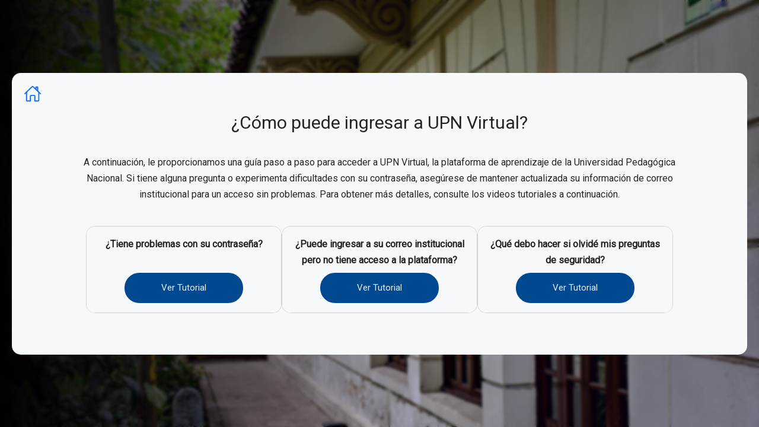

--- FILE ---
content_type: text/html; charset=UTF-8
request_url: https://upnvirtual.pedagogica.edu.co/public/instrucioneslogin/
body_size: 11990
content:
<!DOCTYPE html>
<html lang="en">
    <head>
        <meta charset="UTF-8" />
        <meta name="viewport" content="width=device-width, initial-scale=1.0" />
        <title>Campus virtual | ¿ingresar a UPN VIRTUAL?</title>
        <link rel="shortcut icon" href="./assets/logo.ico" type="image/x-icon" />
        <link rel="stylesheet" href="./styles.css" />
        <link
            href="https://cdn.jsdelivr.net/npm/bootstrap@5.3.1/dist/css/bootstrap.min.css"
            rel="stylesheet"
            integrity="sha384-4bw+/aepP/YC94hEpVNVgiZdgIC5+VKNBQNGCHeKRQN+PtmoHDEXuppvnDJzQIu9"
            crossorigin="anonymous"
        />
    </head>
    <body>
        <main>
            <a class="home" href="https://upnvirtual.pedagogica.edu.co/"><ion-icon name="home-outline"></ion-icon></a>

            <h2>¿Cómo puede ingresar a UPN Virtual?</h2>

            <p>
                A continuación, le proporcionamos una guía paso a paso para <b>acceder a UPN Virtual</b>, la plataforma de aprendizaje de la
                Universidad Pedagógica Nacional. Si tiene alguna pregunta o experimenta dificultades con su contraseña, asegúrese de mantener
                actualizada su información de correo institucional para un acceso sin problemas. Para obtener más detalles, consulte los videos
                tutoriales a continuación.
            </p>

            <section>
                <div class="col-sm-6 mb-3 mb-sm-0">
                    <div class="card">
                        <div class="card-body">
                            <h5 class="card-title">¿Tiene problemas con su contraseña?</h5>

                            <!-- Button trigger modal -->
                            <button type="button" class="btn btn-primary" data-bs-toggle="modal" data-bs-target="#exampleModal1">Ver Tutorial</button>
                        </div>
                    </div>
                </div>

                <div class="col-sm-6 mb-3 mb-sm-0">
                    <div class="card">
                        <div class="card-body">
                            <h5 class="card-title">¿Puede ingresar a su correo institucional pero no tiene acceso a la plataforma?</h5>

                            <!-- Button trigger modal -->
                            <button type="button" class="btn btn-primary" data-bs-toggle="modal" data-bs-target="#exampleModal2">Ver Tutorial</button>
                        </div>
                    </div>
                </div>

                <div class="col-sm-6">
                    <div class="card">
                        <div class="card-body">
                            <h5 class="card-title">¿Qué debo hacer si olvidé mis preguntas de seguridad?</h5>

                            <!-- Button trigger modal -->
                            <button type="button" class="btn btn-primary" data-bs-toggle="modal" data-bs-target="#exampleModal3">Ver Tutorial</button>
                        </div>
                    </div>
                </div>
            </section>

            <!-- Modal -->
            <div class="modal fade" id="exampleModal1" tabindex="-1" aria-labelledby="exampleModal1Label" aria-hidden="true">
                <div class="modal-dialog">
                    <div class="modal-content">
                        <div class="modal-header">
                            <h1 class="modal-title fs-5" id="exampleModal1Label">¿Tiene problemas con su contraseña?</h1>
                            <button type="button" class="btn-close" data-bs-dismiss="modal" aria-label="Close"></button>
                        </div>
                        <div class="modal-body">
                            <div class="text">
                                <p>
                                    La Universidad Pedagógica Nacional desde la Subdirección de Gestión de Sistemas de Información-SGSI- busca
                                    unificar usuario y contraseña para los aplicativos utilizados en la Universidad en este proceso se han incluido:
                                    el correo institucional, Teams, Wifi UPN y Moodle.
                                </p>

                                <p>
                                    Por esta razón, en el Moodle UPN se debe usar las mismas credenciales de su correo institucional. Es importante
                                    anotar que, para que funcione correctamente debe realizar la actualización de datos del correo (esto es un
                                    requerimiento de seguridad de -SGSI-).
                                </p>

                                <p>
                                    En el momento en el que le sea asignado por primera vez el correo institucional, se le pedirán unos datos de
                                    validación, preguntas de seguridad y la contraseña asignada por usted. Una vez realizado este proceso, podrá
                                    ingresar a la plataforma Moodle de la UPN.
                                </p>

                                <p>Vea el proceso completo en el siguiente video:</p>
                            </div>

                            <div class="video">
                                <iframe
                                    width="560"
                                    height="315"
                                    src="https://www.youtube.com/embed/LN4hVyJ6WEA?si=FT62KA_1mcIEB4RN"
                                    title="YouTube video player"
                                    frameborder="0"
                                    allow="accelerometer; autoplay; clipboard-write; encrypted-media; gyroscope; picture-in-picture; web-share"
                                    allowfullscreen
                                ></iframe>
                            </div>
                        </div>
                        <div class="modal-footer">
                            <button type="button" class="btn btn-secondary" data-bs-dismiss="modal">Cerrar</button>
                        </div>
                    </div>
                </div>
            </div>

            <!-- Modal -->
            <div class="modal fade" id="exampleModal2" tabindex="-1" aria-labelledby="exampleModal2Label" aria-hidden="true">
                <div class="modal-dialog">
                    <div class="modal-content">
                        <div class="modal-header">
                            <h1 class="modal-title fs-5" id="exampleModal2Label">
                                ¿Puede ingresar a su correo institucional pero no tiene acceso a UPN Virtual?
                            </h1>
                            <button type="button" class="btn-close" data-bs-dismiss="modal" aria-label="Close"></button>
                        </div>
                        <div class="modal-body">
                            <div class="text">
                                <p>
                                    La contraseña caduca en un tiempo estimado de 4 a 6 meses. En algunos casos, usted puede seguir ingresando con
                                    normalidad al correo institucional pero no a la plataforma UPN Virtual, en este caso, usted debe realizar el
                                    proceso de restablecimiento de contraseña del Manual para Cambio de Contraseñas Correo Electrónico UPN, a partir
                                    de la página 9.
                                </p>

                                <p>Vea el proceso completo para reestablecer la contraseña en el siguiente video:</p>
                            </div>

                            <div class="video">
                                <iframe
                                    width="560"
                                    height="315"
                                    src="https://www.youtube.com/embed/U1ZoV3CsVbg?si=lQWJZs73qH9Sid73"
                                    title="YouTube video player"
                                    frameborder="0"
                                    allow="accelerometer; autoplay; clipboard-write; encrypted-media; gyroscope; picture-in-picture; web-share"
                                    allowfullscreen
                                ></iframe>
                            </div>
                        </div>
                        <div class="modal-footer">
                            <button type="button" class="btn btn-secondary" data-bs-dismiss="modal">Cerrar</button>
                        </div>
                    </div>
                </div>
            </div>

            <!-- Modal -->
            <div class="modal fade" id="exampleModal3" tabindex="-1" aria-labelledby="exampleModal3Label" aria-hidden="true">
                <div class="modal-dialog">
                    <div class="modal-content">
                        <div class="modal-header">
                            <h1 class="modal-title fs-5" id="exampleModal3Label">¿Qué debo hacer si olvidé mis preguntas de seguridad?</h1>
                            <button type="button" class="btn-close" data-bs-dismiss="modal" aria-label="Close"></button>
                        </div>
                        <div class="modal-body">
                            <div class="text">
                                <p>
                                    Si en el proceso de restablecimiento de contraseña usted olvidó sus preguntas de seguridad, envíe un correo a
                                    <a href="mailto:">cursosmoodle@upn.edu.co</a> describiendo el inconveniente, este caso será transferido a ‘mesa de
                                    ayuda’ para que, desde el equipo de soporte se realice un reinicio de datos. Una vez se reinicien los datos de su
                                    cuenta, se le informará por correo con los pasos para reestablecer la contraseña y el cambio de sus preguntas de
                                    seguridad para poder realizar el proceso si lo necesita en un futuro.
                                </p>

                                <p>Le compartimos el siguiente video en el que se explica este proceso paso a paso:</p>
                            </div>

                            <div class="video">
                                <iframe
                                    width="560"
                                    height="315"
                                    src="https://www.youtube.com/embed/gI-BLvdeYhU?si=ZZSUq1uIwOunpEvz"
                                    title="YouTube video player"
                                    frameborder="0"
                                    allow="accelerometer; autoplay; clipboard-write; encrypted-media; gyroscope; picture-in-picture; web-share"
                                    allowfullscreen
                                ></iframe>
                            </div>
                        </div>
                        <div class="modal-footer">
                            <button type="button" class="btn btn-secondary" data-bs-dismiss="modal">Close</button>
                        </div>
                    </div>
                </div>
            </div>
        </main>

        <script type="module" src="https://unpkg.com/ionicons@7.1.0/dist/ionicons/ionicons.esm.js"></script>
        <script nomodule src="https://unpkg.com/ionicons@7.1.0/dist/ionicons/ionicons.js"></script>

        <script
            src="https://cdn.jsdelivr.net/npm/bootstrap@5.3.1/dist/js/bootstrap.bundle.min.js"
            integrity="sha384-HwwvtgBNo3bZJJLYd8oVXjrBZt8cqVSpeBNS5n7C8IVInixGAoxmnlMuBnhbgrkm"
            crossorigin="anonymous"
        ></script>

        <script src="./app.js"></script>
    </body>
</html>


--- FILE ---
content_type: text/css
request_url: https://upnvirtual.pedagogica.edu.co/public/instrucioneslogin/styles.css
body_size: 5125
content:
/* * ---------- | Colores institucionales e identitarios | ---------- * */

@import url("https://fonts.googleapis.com/css2?family=Roboto&display=swap");

:root {
    --claro: #ffffff;
    --instiClaro: #0298d3;
    --instiNeutral: #004991;
    --instiDark: #044c82;

    /* COLORES Instituiconales */

    --base: #f0f0f0;
    --base-2: #f7f8f9;
    --base-3: #ffffff;
    --contrast-3: #b2b2be;
    --contrast-2: #575760;
    --contrast: #222222;
    --accent: #00609b;
    --botones: #47749f;
    --botones-hover: #3b5f83;
    --enlaces-1: #126ea8;
    --enlaces-hover: #1d88ca;
    --institucional-1: #004991;
    --institucional-2: #00609b;
    --institucional-4: #0298d3;
    --institucional-5: #0075c9;
    --institucional-6: #044c82;
    --institucional-7: rgba(0, 73, 145, 0.09);
    --fef-3: #5c0f8b;
    --fef-1: #9d1d96;
    --fef-2: #a50064;
    --fba-2: #b2043e;
    --fba-3: #841940;
    --fba-1: #e52538;
    --fct-1: #ffd100;
    --fct-2: #eddb00;
    --fct-3: #c2d500;
    --fed-1: #8cc63f;
    --fed-2: #22b573;
    --fed-3: #39b54a;
    --fhu-1: #ff9e18;
    --fhu-2: #ff8300;
    --fhu-3: #ed670c;
    --botn-cyt-2: #f5d111;
    --botn-cyt-1: #ebb317;

    /* TAMAÑOS */
    --title: 30px;
    --subtitle: 20px;
    --text: 16px;

    --giant: 36px;
    --huge: 24px;
    --big: 18px;
    --small: 14px;
    --tiny: 12px;

    --max: 48px;
    --min: 10px;

    /* FORMAS */
    --border: 15px;
}

body {
    display: flex;
    flex-direction: column;
    align-items: center;
    justify-content: center;

    background-image: url("./assets/fondo.jpg");
    background-position: center;
    background-repeat: no-repeat;
    background-size: cover;
    width: 100%;
    min-height: 100vh;
    padding: 20px;
}

body::before {
    content: "";
    position: absolute;
    top: 0;
    left: 0;
    width: 100%;
    height: 100%;
    background: rgb(2, 0, 36);
    background: linear-gradient(90deg, rgb(2, 0, 3) 0%, rgba(2, 0, 36, 0.2) 57%, rgba(2, 0, 36, 0.3) 100%);
    -webkit-backdrop-filter: blur(4px);
    backdrop-filter: blur(2px);
    z-index: 1;
}

main {
    position: relative;
    display: flex;
    flex-direction: column;
    align-items: center;
    justify-content: center;

    width: 100%;
    max-width: 1270px;
    font-family: "Roboto", sans-serif;
    background-color: var(--base-2);
    border-radius: 15px;
    padding: 70px 40px;
    margin: auto;
    z-index: 2;
}

main section {
    display: flex;
    align-items: stretch;
    justify-content: center;
    flex-wrap: wrap;
    gap: 40px;
    width: 100%;
}

main .home {
    position: absolute;
    top: 20px;
    left: 20px;
}

main .home ion-icon {
    font-size: 30px;
    cursor: pointer;
    transition: all 0.3s ease;
}

main h2 {
    font-size: var(--title);
    text-align: center;
    max-width: 1000px;
    font-weight: 300;
    line-height: 27.2px;
    margin-bottom: 40px;
}

main p {
    font-size: var(--text);
    text-align: center;
    font-weight: 300;
    line-height: 27.2px;
    max-width: 1000px;
    margin-bottom: 40px;
}

.col-sm-6 {
    width: 100%;
    max-width: 330px;
    border-radius: 15px;
    overflow: hidden;
}

.col-sm-6 .card {
    width: 100%;
    height: 100%;
    border-radius: 15px;
    overflow: hidden;
}

.card-body {
    display: flex;
    flex-direction: column;
    align-items: center;
    justify-content: space-between;
    gap: 20px;

    background-color: var(--base-2);
    border-radius: 15px;
    overflow: hidden;
}

.card-body h5 {
    font-weight: bold;
    line-height: 27.2px;
    font-size: var(--text);
    text-align: center;
}

.card-body button {
    background-color: var(--institucional-1);
    border: 2px solid var(--institucional-1);
    border-radius: 25px;
    color: var(--base);
    line-height: 47px;
    padding: 0 60px;
    font-size: 15px;
}

.card-body button:hover {
    border-color: var(--institucional-5);
    background-color: var(--institucional-5);
}

.modal-backdrop.fade.show {
    display: none;
}

.modal.fade.show .modal-dialog {
    max-width: 1150px;
}

.modal-content {
    border-radius: 15px;
    overflow: hidden;
}

.modal-body {
    display: flex;
    align-items: center;
    justify-content: center;
    gap: 40px;
    padding: 40px !important;
}

.text {
    width: 50%;
}

.text p {
    text-align: justify;
}

.video {
    width: 50%;
}

.video iframe {
    border-radius: 15px;
    overflow: hidden;
    width: 100%;
    margin: 0;
}

.modal-footer {
    align-items: center;
    justify-content: center;
}

.modal-footer button {
    background-color: var(--institucional-1);
    border: 2px solid var(--institucional-1);
    border-radius: 25px;
    color: var(--base);
    line-height: 47px;
    padding: 0 60px;
    font-size: 15px;
}

.modal-footer button:hover {
    border-color: var(--institucional-5);
    background-color: var(--institucional-5);
}


--- FILE ---
content_type: application/javascript
request_url: https://upnvirtual.pedagogica.edu.co/public/instrucioneslogin/app.js
body_size: 195
content:
const myModal1 = document.getElementById("exampleModal1");
const myInput = document.getElementById("myInput");

myModal1.addEventListener("shown.bs.modal", () => {
    myInput.focus();
});
